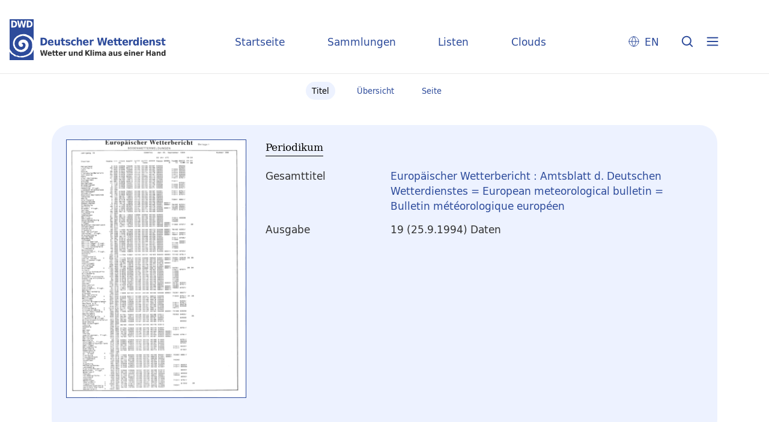

--- FILE ---
content_type: text/html;charset=utf-8
request_url: https://dwdbib.dwd.de/dwdz/355735
body_size: 4670
content:
<!DOCTYPE html>
<html lang="de"><head><title>Periodika mit Tagesdatum / Europ&#228;ischer Wetterbericht&#160;: Amtsblatt d. Deutschen Wetterdienstes = European meteorological bulletin = Bulletin m&#233;t&#233;orologique europ&#233;en. Offenbach, M. : Dt. Wetterdienst, 1.1976 - 26.2001, 1976-2001&#160;: Jg. 19 (25.9.1994) Daten</title><meta name="twitter:image" content="http://dwdbib.dwd.de/dwdz/download/webcache/304/360602"><meta name="twitter:title" content="Europ&#228;ischer Wetterbericht&#160;: Amtsblatt d. Deutschen Wetterdienstes = European meteorological bulletin = Bulletin m&#233;t&#233;orologique europ&#233;en. Offenbach, M. : Dt. Wetterdienst, 1.1976 - 26.2001, 1976-2001&#160;: Jg. 19 (25.9.1994) Daten"><meta property="og:site" content="Periodika mit Tagesdatum"><meta property="og:url" content="http://dwdbib.dwd.de/dwdz/355735"><meta property="og:type" content="book"><meta property="og:title" content=""><meta property="book:release_date" content="1994"><meta property="og:image" content="http://dwdbib.dwd.de/dwdz/download/webcache/304/360602"><meta property="og:image:width" content="304"><meta property="og:image:height" content="436"><meta http-equiv="Content-Type" content="xml; charset=UTF-8"><meta name="viewport" content="width = device-width, initial-scale = 1"><meta name="description" content="Periodika mit Tagesdatum. Europ&#228;ischer Wetterbericht&#160;: Amtsblatt d. Deutschen Wetterdienstes = European meteorological bulletin = Bulletin m&#233;t&#233;orologique europ&#233;en. Offenbach, M. : Dt. Wetterdienst, 1.1976 - 26.2001, 1976-2001&#160;: Jg. 19 (25.9.1994) Daten"><meta lang="de" content=""><link rel="shortcut icon" href="/dwdz/domainimage/favicon.ico" type="image/x-icon"><link rel="alternate" type="application/rss+xml" title="Periodika mit Tagesdatum" href="/dwdz/rss"><link type="text/css" href="/css/dwd-balancer_front1.dwdz_content.css?-8926627704209864172" rel="stylesheet"><link type="text/css" href="/thirdparty/shariff/shariff.complete.css" rel="stylesheet"><script src="/thirdparty/jquery-3.6.0.min.js">&#160;</script><script defer src="/static/scripts/main.js">&#160;</script><script defer src="/static/scripts/common.js">&#160;</script><script defer src="/static/scripts/fulltext.js">&#160;</script><script defer src="/thirdparty/shariff/shariff.complete.js">&#160;</script><script defer src="/static/scripts/titleinfo.js">&#160;</script><script type="text/javascript" src="/domainresource/static/scripts/custom.js">&#160;</script></head><body style="" class="bd-guest   bd-flexLayout  bd-r-dwd bd-m- bd-dwdz  bd-retroPeriodicals bd-periodical bd-portal bd-metadata bd-portal-titleinfo bd-metadata-titleinfo bd-periodical-titleinfo bd-periodical-titleinfo-355735 bd-list-rows bd-journal_issue"><span style="display:none" id="meta"><var id="tree">&#160;<var id="timeout" value="3600" class=" sessionsys"> </var><var id="name" value="dwdz" class=" domain"> </var><var id="relativeRootDomain" value="dwd" class=" domain"> </var><var id="pathinfo" value="/dwdz/id/355735" class=" request"> </var><var id="fulldata" value="false" class=" domain"> </var><var id="search-linkDetailedsearchScope" value="domain" class=" templating"> </var><var id="class" value="periodical" class=" request"> </var><var id="classtype" value="portal" class=" request"> </var><var id="tab" value="titleinfo" class=" request"> </var><var id="id" value="355735" class=" request"> </var><var id="leftColToggled" value="false" class=" session"> </var><var id="facetFilterToggled" value="false" class=" session"> </var><var id="topheight" value="80" class=" session"> </var><var id="bottomheight" value="20" class=" session"> </var><var id="bodywidth" value="1000" class=" session"> </var><var id="centercolwidth" value="0" class=" session"> </var><var id="middlerowheight" value="476" class=" session"> </var><var id="numberOfThumbs" value="20" class=" session"> </var><var id="clientwidth" value="1000" class=" session"> </var><var id="fullScreen" value="false" class=" session"> </var><var id="staticWidth" value="false" class=" session"> </var><var id="rightcolwidth" value="220" class=" session"> </var><var id="leftcolwidth" value="200" class=" session"> </var><var id="zoomwidth" value="600" class=" session"> </var><var id="mode" value="w" class=" session"> </var><var id="initialized" value="true" class=" session"> </var><var id="sizes" value="128,1200,2000,0,1000,304,1504,504,800" class=" webcache"> </var><var id="availableZoomLevels" value="304,504,800,1000,1504,2000" class=" webcache"> </var><var id="js-toggleMobileNavi" value="None" class=" templating"> </var><var id="fullscreen-fullzoomOnly" value="false" class=" templating"> </var><var id="css-mobileMin" value="0" class=" templating"> </var><var id="tei-on" value="false" class=" templating"> </var><var id="search-alertIfEmpty" value="true" class=" templating"> </var><var id="search-quicksearchScope" value="domain" class=" templating"> </var><var id="search-toggleListMinStructs" value="3" class=" templating"> </var><var id="search-highlightingColor" value="00808066" class=" templating"> </var><var id="layout-wrapperMargins" value="body" class=" templating"> </var><var id="layout-useMiddleContentDIV" value="false" class=" templating"> </var><var id="layout-navPortAboveMiddleContentDIV" value="false" class=" templating"> </var><var id="navPort-align" value="center" class=" templating"> </var><var id="navPort-searchTheBookInit" value="closed" class=" templating"> </var><var id="navPath-pageviewStructureResize" value="css" class=" templating"> </var><var id="layout-useLayout" value="flexLayout" class=" templating"> </var><var id="listNavigation-keepToggleState" value="false" class=" templating"> </var><var id="fullscreen-mode" value="None" class=" templating"> </var><var id="groups" value="guest" class=" user"> </var></var><var id="client" value="browser">&#160;</var><var id="guest" value="true">&#160;</var><var class="layout" id="colleft" value="">&#160;</var><var class="layout" id="colright" value="">&#160;</var></span><div id="custom-menu-layer" class="wiki wiki-layer custom-menu-layer wiki-custom-menu-layer customMenuLayer "><div>
  <div class="paneclose">
    <span class="btn custom-menu-layer close"> </span>
  </div>
  <div class="menu-5">
  <a class="collections" href="/wiki/home">Startseite</a>
    <a class="collections" href="/wiki/collections">Sammlungen</a>
    <a class="index" href="/nav/index/title">Listen</a>
    <a class="cloud" href="/nav/cloud/keyword">Clouds</a>
  </div>
  <div class="menu-3">
    <a id="linkContact" class=" textlink" href="/dwdz/wiki/contact">Kontakt</a>
    <a target="dwd" href="https://www.dwd.de/DE/leistungen/pbfb_bibl_metlis/metlis.html">METLIS+</a>
    <a target="dwd" href="https://www.dwd.de">DWD</a>
  </div>
  <div class="menu-4">
    <div class="i18n">
        <span class="chooseLanguage langEls"><a href="/action/changeLanguage?lang=en" class="">EN</a></span>
    </div>
    <div class="rss">
      <a href="/rss">RSS</a>
      </div>
    <div class="priv">
      <a href="/wiki/privacy">Datenschutz</a>
    </div>
    <div class="barr">
      <a href="/wiki/accessibility">Barriere melden</a>
    </div>
  </div>
</div>


</div><div id="main" class="divmain "><div id="topParts" class=""><a class="screenreaders" href="#centerParts">zum Inhalt</a><header role="banner" class=""><div id="defaultTop" class="wiki wiki-top defaultTop wiki-defaultTop defaultTop "><div id="topLogo">
</div>

<div id="topProject">
 <a class="home" href="/">Startseite</a>
 <a class="collections" href="/wiki/collections">Sammlungen</a>
 <a class="index" href="/nav/index/title">Listen</a>
 <a class="cloud" href="/nav/cloud/keyword">Clouds</a>
</div>

<p></p><div class="btns"> 
  <div class="menu-4">
    <div class="i18n"><span class="chooseLanguage langEls"><a href="/action/changeLanguage?lang=en" class="">EN</a></span></div>
  </div>
  <a href="/search" class="btns" id="quicksearchSubmit"> </a>
  <div class="btn custom-menu-layer ham"> </div>
</div><p></p></div></header></div><div id="middleParts" class=""><div id="centerParts" class="maincol "><main role="main" class=""><img alt="" style="position:absolute;left:-9999px" id="cInfo" width="0" height="0"><nav class="navPort   "><ul id="navPort" class="nav-inline navPort-metadata navPort-periodical-titleinfo"><li class="viewCtrl_sel  tab-titleinfo firstCtrl tab-metadata-titleinfo" id="tab-periodical-titleinfo"><span><i class="cap tab">Titel</i><i class="cap abbrTab __tabTitleinfoAbbr">Titel</i></span></li><li class="viewCtrl  tab-thumbview evenCtrl tab-periodical tab-metadata-thumbview" id="tab-periodical-thumbview"><a href="/dwdz/periodical/thumbview/360602"><i class="cap tab">&#220;bersicht</i><i class="cap abbrTab __tabThumbviewAbbr">Thumbs</i></a></li><li class="viewCtrl  tab-pageview tab-periodical tab-metadata-pageview" id="tab-periodical-pageview"><a href="/dwdz/periodical/pageview/360602"><i class="cap tab">Seite</i><i class="cap abbrTab __tabPageviewAbbr">Seite</i></a></li><span style="font-size:0px">&#160;</span></ul></nav><div id="div-titleinfo" class="datacol csslayout type_journal_issue"><div id="titleinfo" class="csslayout partLayout-float "><div id="titleInfoImage" class="" style=""><div class="wr"><a class="imgLink" href="/dwdz/periodical/pageview/360602"><img alt="Zur Seitenansicht" border="0" src="/dwdz/image/largethumb/360602" width="300" height="430"></a></div></div><div class="titleinfoPart-right titleinfoPartLayout-float"><div id="titleInfoMetadata" class="titleInfo columns"><h1 class="mainheader " id=""><div class="headertext "><div id="">Periodikum</div></div></h1><ul class="nav"><li class="cols" id="mods_relatedItemHostTitleMBW"><div class="name mods_relatedItemTitle">Gesamttitel</div><div class="value mods_relatedItemTitle"><div class="valueDiv-3"><a href="/dwdz/periodical/titleinfo/189613">Europ&#228;ischer Wetterbericht : Amtsblatt d. Deutschen Wetterdienstes = European meteorological bulletin = Bulletin m&#233;t&#233;orologique europ&#233;en</a></div></div></li><li class="cols" id="mods_titleInfoTitleNotType"><div class="name title ">Ausgabe</div><div class="value title "><div class="valueDiv"><span class="partInfo">19 (25.9.1994) Daten</span></div></div></li></ul></div></div></div><div class="titleinfoPart-right titleinfoPartLayout-float"><div class="titleInfo titleAdd columns " id="titleInfoRestrictioninfo"><div class="subheader" role="heading">Zugriffsrechte</div><ul class="nav"><li><span class="infoFly  licenseInfo allowed-true"><span class="licenseInfo-indicator licenseInfo-indicator-allowed-true licenseInfo-indicator-vlreader-true">&#160;</span><span class="licenseInfo-accessmsg">Das Dokument ist frei verf&#252;gbar.</span></span></li></ul></div><div class="titleInfo titleAdd columns " id="titleInfoLinkActions"><div class="subheader" role="heading">Links</div><ul class="nav"><li class="cols"><div class="name titleinfoLinkAction">Teilen</div><div id="socialnetworking" class="value titleinfoLinkAction"><script>
$('#socialnetworking')
.hover(
function() {
$('#socialnetworks').show()
},
function() {
$('#socialnetworks').hide()
}
)
.click(function() {
$('#socialnetworks').toggle()
})			
</script><div id="socialnetworks" class=""><div class="shariff" data-orientation="vertical" data-url="https://dwdbib.dwd.de/dwdz/id/355735" data-media-url="" data-services='["mail,"twitter,"facebook,"pinterest]' data-mail-url="mailto:" data-mail-body="Ich empfehle dir diesen Link: {url}">&#160;</div></div><a style="text-decoration:none" class="vl-btn icon-share ln-ico"><span class="hide-underlined">&#160;</span><span><span>Share</span></span></a></div></li><li class="cols"><div class="name titleinfoLinkAction">Archiv</div><div id="titleinfoLinksArchive" class="value titleinfoLinkAction"><span class="ln-ico ln-oai"></span><span class="hide-underlined">&#160;</span><a id="archiveOAI" title="OAI-Quelle" target="_blank" href="/dwdz/oai/?verb=GetRecord&amp;metadataPrefix=mets&amp;identifier=355735"><span>METS (OAI-PMH)</span></a></div></li></ul></div><div class="titleInfo titleAdd columns " id="titleinfoResources"><div class="subheader" role="heading">Dateien</div><ul class="nav"><li><div class="content classic" style=""><div><div class="resource block"><span class="ln-ico ln-pdf"></span><span class="hide-underlined">&#160;</span><a class="reslink downloadPdf" href="/dwdz/download/pdf/355735" target=""><span class="caption full">(25.9.1994) Daten</span><span class="ext"> [<span class="filesize">4,24 MB</span>]</span></a></div><span class="resource"><span class="ln-ico ln-download"></span><span class="hide-underlined">&#160;</span><a class="reslink downloadRis" href="/dwdz/download/format/ris/355735" target="_blank"><span class="caption full uppercase">RIS</span></a></span></div></div></li></ul></div><div class="titleInfo titleAdd columns " id="titleInfoClassification"><div class="subheader" role="heading">Klassifikation</div><ul class="nav"><li><div class="titleInfoClassification"><div class="classificationLinks ancestorStructureAxis dwdz"><nav role="navigation"><a class="item pos1 dwdz" href="/dwdz/nav/classification/508108">Wetterberichte und Wetterkarten</a> <span class="next pos2"> &#8594; </span><a class="item pos2 dwdz" href="/dwdz/nav/classification/990339">Europa</a> </nav></div></div></li></ul></div><div class="titleInfo titleAdd columns " id="displayLicenseInfo"><div class="subheader" role="heading">Nutzungsbedingungen</div><ul class="nav"><li class="cols"><div class="name ">Lizenz</div><div id="" class="value "><a href="https://creativecommons.org/licenses/by/4.0/deed.de" target="_blank" rel="license" class="external">CC-BY-Lizenz (4.0)</a></div></li><li class="cols"><div class="name licenseTerms">Nutzung</div><div id="" class="value licenseTerms"><licenseTerms parser="html5" syntax="md" comment="" domain="dwd" updateTS="2024-01-26T11:48:29" otid="572220" subtype="52" datatype="2" releasepoint="" checkpoint="" caption="Lizenzbeschreibung" fspath="" identifier="license/terms/default"><p>Bitte beachten Sie bei der weiteren Nutzung dieser Publikation die hier aufgef&#252;hrte Lizenz. <br>
Zum Zitieren der Quelle finden Sie folgend die empfohlene Quellenangabe.</p></licenseTerms></div></li><li class="cols"><div class="name sourceDescription">Quellenangabe</div><div id="" class="value sourceDescription">Europ&#228;ischer Wetterbericht&#160;: Amtsblatt d. Deutschen Wetterdienstes = European meteorological bulletin = Bulletin m&#233;t&#233;orologique europ&#233;en. Offenbach, M. : Dt. Wetterdienst, 1.1976 - 26.2001, 1976-2001&#160;: Jg. 19 (25.9.1994) Daten.  / CC-BY-Lizenz (4.0)</div></li></ul></div></div></div><var id="publicationID" value="355735" class="zoomfullScreen"> </var><var id="mdlistCols" value="false"> </var><var id="isFullzoom" value="false" class="zoomfullScreen"> </var><var id="employsPageview" value="true" class="pagetabs"> </var><var id="webcacheSizes" value="128,304,504,800,1000,1200,1504,2000"> </var><var id="navLastSearchUrl" value=""> </var></main></div></div><div id="bottomParts" class=""><footer role="contentinfo" class=""><div id="custom-footer" class="wiki wiki-bottom custom-footer wiki-custom-footer customFooter "><div class="footer-top">
  <div class="menu-1">
    <a href="/wiki/collections">Sammlungen</a>
    <a href="/nav/index/title">Listen</a>
    <a href="/nav/cloud/keyword">Clouds</a>
  </div>
  <div class="menu-6">
    <a target="dwd" href="https://www.dwd.de/DE/leistungen/pbfb_bibl_metlis/metlis.html">METLIS+</a>
    <a href="/wiki/help">Hilfe/FAQ</a>
    <div class="rss">
      <a href="/rss">RSS Feed</a>
    </div>
  </div>
</div>

<div class="menu-2">
  <div class="dwd-is">
    <span class="bund"><img alt="Der Bundesadler" src="/dwdz/domainimage/bundesadler.svg"></span>
    <span class="text">
      <span class="bbh">Der Deutsche Wetterdienst ist eine Bundesoberbeh&#246;rde im Gesch&#228;ftsbereich
        des Bundesministeriums f&#252;r Digitales und Verkehr</span>
      <span class="adr">
        <span>Deutscher Wetterdienst</span>
        <span>Frankfurter Stra&#223;e 135</span>
        <span>63067 Offenbach</span>
      </span>
    </span>
  </div>
  <div class="dwd-vl">
    <a id="linkContact" class=" textlink" href="/dwdz/wiki/contact">Kontakt</a>
    <a id="linkImprint" class=" textlink" href="/dwdz/wiki/imprint">Impressum</a>
    <a id="linkAccessibility" class=" textlink" href="/dwdz/wiki/accessibility">Barrierefreiheit</a>
    <a id="linkPrivacy" class=" textlink" href="/dwdz/wiki/privacy">Datenschutz</a>
    <a href="/wiki/termsuse">Nutzungsbedingungen</a>
  </div>
</div></div><div class="footerContent" id="footerContent"><span class="f-links-vls"><a id="footerLinkVLS" target="_blank" href="http://www.semantics.de/produkte/visual_library/">Visual Library Server 2026</a></span></div></footer></div></div></body></html>